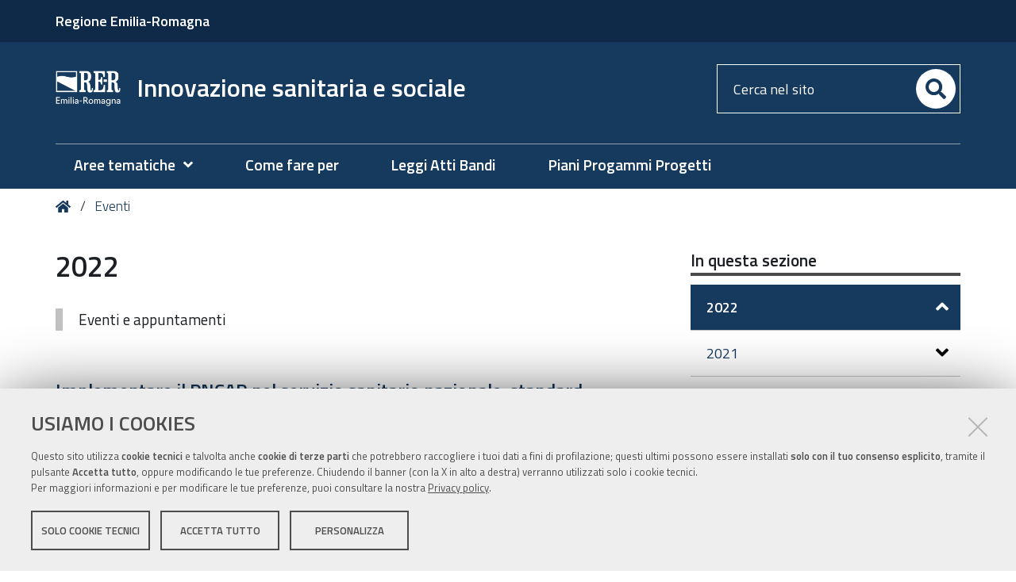

--- FILE ---
content_type: text/html;charset=utf-8
request_url: https://assr.regione.emilia-romagna.it/eventi/2022
body_size: 7505
content:
<!DOCTYPE html>
<html xmlns="http://www.w3.org/1999/xhtml" lang="it" xml:lang="it">
  <head><meta http-equiv="Content-Type" content="text/html; charset=UTF-8" /><link rel="stylesheet" href="https://assr.regione.emilia-romagna.it/++resource++redturtle.chefcookie/styles.css?v=2.1.0" /><link rel="canonical" href="https://assr.regione.emilia-romagna.it/eventi/2022" /><link rel="alternate" href="https://assr.regione.emilia-romagna.it/eventi/2022/eventi-2022/RSS" title="2022 - RSS 1.0" type="application/rss+xml" /><link rel="alternate" href="https://assr.regione.emilia-romagna.it/eventi/2022/eventi-2022/rss.xml" title="2022 - RSS 2.0" type="application/rss+xml" /><link rel="alternate" href="https://assr.regione.emilia-romagna.it/eventi/2022/eventi-2022/atom.xml" title="2022 - Atom" type="application/rss+xml" /><link rel="search" href="https://assr.regione.emilia-romagna.it/@@search" title="Cerca nel sito" /><link rel="stylesheet" type="text/css" href="https://assr.regione.emilia-romagna.it/++plone++production/++unique++2022-12-15T16:25:37.893314/default.css" data-bundle="production" /><link rel="stylesheet" type="text/css" href="https://assr.regione.emilia-romagna.it/++plone++static/++unique++2019-05-30%2009%3A17%3A25.909173/plone-compiled.css" data-bundle="plone" /><link rel="stylesheet" type="text/css" href="https://assr.regione.emilia-romagna.it/++plone++collective.venue/++unique++2019-03-22%2015%3A12%3A45.527212/collective-venue-bundle-compiled.css" data-bundle="collective-venue-bundle" /><link rel="stylesheet" type="text/css" href="https://assr.regione.emilia-romagna.it/++plone++rer.venue/++unique++2021-12-09%2015%3A38%3A08.061021/venue-collection.css" data-bundle="venue-collection" /><link rel="stylesheet" type="text/css" href="https://assr.regione.emilia-romagna.it/++plone++rer.bandi.styles/++unique++2024-12-05%2014%3A38%3A44.412916/bandi.css" data-bundle="rer-bandi-bundle" /><link rel="stylesheet" type="text/css" href="https://assr.regione.emilia-romagna.it/++resource++redturtle.tiles.management/tiles-management-compiled.css?version=2023-06-21%2015%3A24%3A36.027370" data-bundle="redturtle-tiles-management" /><link rel="stylesheet" type="text/css" href="https://assr.regione.emilia-romagna.it/++theme++rer.agidtheme.base/css/rer-agidtheme-base-bundle.css?version=2024-05-16%2015%3A41%3A25.914756" data-bundle="rer-agidtheme-base-css-bundle" /><link rel="stylesheet" type="text/css" href="https://assr.regione.emilia-romagna.it/++resource++wildcard-media/components/mediaelement/build/mediaelementplayer.min.css?version=2018-03-15%2015%3A15%3A23.587994" data-bundle="wildcard-media" /><link rel="stylesheet" type="text/css" href="https://assr.regione.emilia-romagna.it/++plone++patternslib/++unique++2019-05-30%2013%3A11%3A17.466136/bundle-leaflet-compiled.css" data-bundle="bundle-leaflet" /><link rel="stylesheet" type="text/css" href="https://assr.regione.emilia-romagna.it/++plone++rer.solrpush/++unique++2024-12-10%2009%3A07%3A22.410231/styles.css" data-bundle="rer-solrpush-css-bundle" /><link rel="stylesheet" type="text/css" href="https://assr.regione.emilia-romagna.it/++plone++redturtle-patterns-slider/++unique++2017-09-18%2014%3A16%3A35.960015/build/redturtle-patterns-slider-bundle-compiled.min.css" data-bundle="redturtle-patterns-slider-bundle" /><link rel="stylesheet" type="text/css" href="https://assr.regione.emilia-romagna.it/++plone++rer.customersatisfaction/++unique++2023-06-21%2015%3A24%3A31.782280/rer-customersatisfaction.css" data-bundle="rer-customer-satisfaction" /><script type="text/javascript" src="https://assr.regione.emilia-romagna.it/++resource++redturtle.chefcookie/chefcookie/chefcookie.min.js?v=2.1.0"></script><script type="text/javascript" src="https://assr.regione.emilia-romagna.it/++resource++redturtle.chefcookie/redturtle_chefcookie.js?v=2.1.0"></script><script type="text/javascript" src="https://assr.regione.emilia-romagna.it/cookie_config.js?v=2.1.0_cc_2_"></script><script type="text/javascript">PORTAL_URL = 'https://assr.regione.emilia-romagna.it';</script><script type="text/javascript" src="https://assr.regione.emilia-romagna.it/++plone++production/++unique++2022-12-15T16:25:37.893314/default.js" data-bundle="production"></script><script type="text/javascript" src="https://assr.regione.emilia-romagna.it/++plone++static/++unique++2019-05-30%2009%3A17%3A25.909173/plone-compiled.min.js" data-bundle="plone"></script><script type="text/javascript" src="https://assr.regione.emilia-romagna.it/++plone++collective.venue/++unique++2019-03-22%2015%3A12%3A45.527212/collective-venue-bundle-compiled.js" data-bundle="collective-venue-bundle"></script><script type="text/javascript" src="https://assr.regione.emilia-romagna.it/++plone++rer.venue/++unique++2021-12-09%2015%3A38%3A08.061021/venue-collection.js" data-bundle="venue-collection"></script><script type="text/javascript" src="https://assr.regione.emilia-romagna.it/++resource++redturtle.tiles.management/tiles-management-compiled.js?version=2023-06-21%2015%3A24%3A36.027370" data-bundle="redturtle-tiles-management"></script><script type="text/javascript" src="https://assr.regione.emilia-romagna.it/++theme++rer.agidtheme.base/js/dist/rer-agidtheme-base-bundle-compiled.min.js?version=2024-05-16%2015%3A41%3A25.962757" data-bundle="rer-agidtheme-base-js-bundle"></script><script type="text/javascript" src="https://assr.regione.emilia-romagna.it/++theme++design.plone.theme/js/dist/design-plone-theme-bundle-compiled.min.js?version=2022-08-16%2015%3A08%3A47.115885" data-bundle="design-plone-theme-js-bundle"></script><script type="text/javascript" src="https://assr.regione.emilia-romagna.it/++resource++wildcard-media/integration.js?version=2018-03-15%2015%3A15%3A23.587994" data-bundle="wildcard-media"></script><script type="text/javascript" src="https://assr.regione.emilia-romagna.it/++plone++patternslib/++unique++2019-05-30%2013%3A11%3A17.466136/bundle-leaflet-compiled.min.js" data-bundle="bundle-leaflet"></script><script type="text/javascript" src="https://assr.regione.emilia-romagna.it/++plone++rer.pubblicazioni/++unique++2019-11-14%2013%3A41%3A42.781315/rerpubblicazionibundle.js" data-bundle="rerpubblicazionibundle"></script><script type="text/javascript" src="https://assr.regione.emilia-romagna.it/++plone++rer.agidtheme.base/++unique++2024-05-16%2015%3A41%3A25.890755/chefcookie_modal.js" data-bundle="rer-chefcookie-modal-bundle"></script><script type="text/javascript" src="https://assr.regione.emilia-romagna.it/++theme++rer.agidtheme.base/js/dist/rer-agidtheme-base-icons-bundle.min.js?version=2024-05-16%2015%3A41%3A25.993758" data-bundle="rer-agidtheme-base-icons-bundle"></script><script type="text/javascript" src="https://assr.regione.emilia-romagna.it/++plone++rer.immersivereader/++unique++2022-01-20%2015%3A18%3A41.738935/js/dist/rer-immersive-reader-compiled.min.js" data-bundle="rer-immersive-reader-bundle"></script><script type="text/javascript" src="https://assr.regione.emilia-romagna.it/++plone++patternslib/++unique++2019-05-30%2013%3A11%3A17.479136/patterns-compiled.min.js" data-bundle="patterns"></script><script type="text/javascript" src="https://assr.regione.emilia-romagna.it/++plone++redturtle-patterns-slider/++unique++2017-09-18%2014%3A16%3A35.960015/build/redturtle-patterns-slider-bundle-compiled.js" data-bundle="redturtle-patterns-slider-bundle"></script><script type="text/javascript" src="https://assr.regione.emilia-romagna.it/++plone++rer.customersatisfaction/++unique++2023-06-21%2015%3A24%3A31.782280/rer-customersatisfaction.js" data-bundle="rer-customer-satisfaction"></script><script type="text/javascript" src="https://assr.regione.emilia-romagna.it/++plone++rer.agidtheme.base/++unique++2024-05-16%2015%3A41%3A25.893756/widget-v2.js" data-bundle="rer-climate-clock-widget-bundle"></script>
    <title>2022 — Innovazione sanitaria e sociale</title>

    <link rel="apple-touch-icon" href="/++theme++rer.agidtheme.base/apple-touch-icon.png" />
    <link rel="apple-touch-icon-precomposed" sizes="144x144" href="/++theme++rer.agidtheme.base/apple-touch-icon-144x144-precomposed.png" />
    <link rel="apple-touch-icon-precomposed" sizes="114x114" href="/++theme++rer.agidtheme.base/apple-touch-icon-114x114-precomposed.png" />
    <link rel="apple-touch-icon-precomposed" sizes="72x72" href="/++theme++rer.agidtheme.base/apple-touch-icon-72x72-precomposed.png" />
    <link rel="apple-touch-icon-precomposed" sizes="57x57" href="/++theme++rer.agidtheme.base/apple-touch-icon-57x57-precomposed.png" />
    <link rel="apple-touch-icon-precomposed" href="/++theme++rer.agidtheme.base/apple-touch-icon-precomposed.png" />

    <link href="/++theme++rer.agidtheme.base/++theme++design.plone.theme/css/fonts.css" rel="stylesheet" />

  <meta name="description" content="Eventi e appuntamenti" /><meta name="viewport" content="width=device-width, initial-scale=1.0" /><meta content="summary" name="twitter:card" /><meta content="Innovazione sanitaria e sociale" property="og:site_name" /><meta content="2022" property="og:title" /><meta content="website" property="og:type" /><meta content="Eventi e appuntamenti" property="og:description" /><meta content="https://assr.regione.emilia-romagna.it/eventi/2022" property="og:url" /><meta content="https://assr.regione.emilia-romagna.it/@@site-logo/2025-RER-IDENTITA-VISIVA_logo_mobile.png" property="og:image" /><meta content="image/png" property="og:image:type" /><meta name="generator" content="Plone - http://plone.com" />
        <link rel="shortcut icon" type="image/x-icon" href="https://assr.regione.emilia-romagna.it/favicon.ico" />
    </head>
  <body id="visual-portal-wrapper" class="customer-satisfaction-enabled frontend icons-on portaltype-collection section-eventi site-assr subsection-2022 subsection-2022-eventi-2022 template-archivionews_view thumbs-on userrole-anonymous viewpermission-view" dir="ltr" data-i18ncatalogurl="https://assr.regione.emilia-romagna.it/plonejsi18n" data-view-url="https://assr.regione.emilia-romagna.it/eventi/2022/eventi-2022" data-pat-plone-modal="{&quot;actionOptions&quot;: {&quot;displayInModal&quot;: false}}" data-portal-url="https://assr.regione.emilia-romagna.it" data-pat-pickadate="{&quot;date&quot;: {&quot;selectYears&quot;: 200}, &quot;time&quot;: {&quot;interval&quot;: 5 } }" data-base-url="https://assr.regione.emilia-romagna.it/eventi/2022/eventi-2022">

    


    <header id="portal-top">
      <div class="skip-link-wrapper">
    <a accesskey="2" class="skip-link skip-link-content" href="#content">Vai al Contenuto</a>
    <a accesskey="6" class="skip-link skip-link-navigation" href="#portal-mainnavigation">Vai alla navigazione del sito</a>
</div>

<div id="header-banner">
    <div class="header-banner-inner">
        <div class="header-banner-owner">
          <a href="http://www.regione.emilia-romagna.it">Regione Emilia-Romagna</a>
        </div>
        
        
        
    </div>
</div>

<div id="portal-header"><a id="portal-logo" title="Home" href="https://assr.regione.emilia-romagna.it">
    <img src="https://assr.regione.emilia-romagna.it/@@site-logo/2025-RER-IDENTITA-VISIVA_logo_mobile.png" alt="" />
    
        <span>Innovazione sanitaria e sociale</span>
    
    
</a><div class="search-social-wrapper no-social-links"><div id="portal-searchbox">

    <form id="searchGadget_form" action="https://assr.regione.emilia-romagna.it/@@search" role="search" data-pat-livesearch="ajaxUrl:https://assr.regione.emilia-romagna.it/@@ajax-search" class="">

        <div class="LSBox">
          <label class="hiddenStructure" for="searchGadget">Cerca nel sito</label>

          <input name="SearchableText" type="text" size="18" id="searchGadget" title="Cerca nel sito" placeholder="Cerca nel sito" class="searchField" />

          <button class="search-button" type="submit" aria-label="Cerca" title="Cerca">
          </button>

        </div>
    </form>

</div><button id="search-toggle" aria-controls="portal-searchbox" aria-label="Apri/chiudi ricerca" title="Apri/chiudi ricerca"><i class="fas fa-search"></i><span class="close-icon"></span><span class="sr-only">SEARCH</span></button><div class="plone-navbar-header"><button type="button" class="plone-navbar-toggle" aria-controls="portal-mainnavigation" aria-expanded="false"><span class="sr-only">Toggle navigation</span><i class="fas fa-bars"></i></button></div></div></div>

    </header>

    <div id="portal-mainnavigation">
  <nav aria-label="Sezioni" class="globalnavWrapper">
    <div class="globalnavClose">
      <button id="globalnav-close" aria-controls="menu" aria-label="Esci dalla navigazione" title="Esci dalla navigazione">
          <span class="icon" aria-hidden="true"></span>
          <span class="sr-only">chiudi</span>
      </button>
    </div>
    <ul role="menubar" id="portal-globalnav">
      
        <li id="portaltab-0" class="plain">
          <a href="#" data-tabid="0" class="menuTabLink " aria-haspopup="true" aria-expanded="false" role="menuitem"><span>Aree tematiche</span></a>
        </li>
      
        <li id="portaltab-1" class="plain">
          <a href="https://assr.regione.emilia-romagna.it/come-fare-per" data-tabid="1" class="menuTabLink clickandgo"><span>Come fare per</span></a>
        </li>
      
        <li id="portaltab-2" class="plain">
          <a href="https://assr.regione.emilia-romagna.it/leggi-atti-bandi" data-tabid="2" class="menuTabLink clickandgo"><span>Leggi Atti Bandi</span></a>
        </li>
      
        <li id="portaltab-3" class="plain">
          <a href="https://assr.regione.emilia-romagna.it/piani-programmi-progetti" data-tabid="3" class="menuTabLink clickandgo"><span>Piani Progammi Progetti</span></a>
        </li>
      
    </ul>
  </nav>

</div>

    <aside id="global_statusmessage">
      

      <div>
      </div>
    </aside>

    <div id="viewlet-above-content"><nav id="portal-breadcrumbs" class="plone-breadcrumb">
  <div class="container">
    <span id="breadcrumbs-you-are-here" class="hiddenStructure">Tu sei qui:</span>
    <ol aria-labelledby="breadcrumbs-you-are-here">
      <li id="breadcrumbs-home">
        <a title="Home" href="https://assr.regione.emilia-romagna.it">
          Home
        </a>
      </li>
      <li id="breadcrumbs-1">
        
          <a href="https://assr.regione.emilia-romagna.it/eventi">Eventi</a>
        
      </li>
    </ol>
  </div>
</nav>


</div>

    <div id="column-wrapper" class="with-column-two"><article id="portal-column-content">

      

      <div>


        

        <article id="content">

          

          <header>
            <div id="viewlet-above-content-title"><span id="social-tags-body" style="display: none" itemscope="" itemtype="http://schema.org/WebPage">
  <span itemprop="name">2022</span>
  <span itemprop="description">Eventi e appuntamenti</span>
  <span itemprop="url">https://assr.regione.emilia-romagna.it/eventi/2022</span>
  <span itemprop="image">https://assr.regione.emilia-romagna.it/@@site-logo/2025-RER-IDENTITA-VISIVA_logo_mobile.png</span>
</span>
</div>
            
                <h1 class="documentFirstHeading">2022</h1>
            
            <div id="viewlet-below-content-title"></div>

            
                <div class="documentDescription description">Eventi e appuntamenti</div>
            
          </header>

          <div id="viewlet-above-content-body"></div>
          <div id="content-core">
            


  

  
    
      
        
    
            
              

        <article class="tileItem">
          <h2 class="tileHeadline">
            <a class="summary url" href="https://assr.regione.emilia-romagna.it/eventi/2022/pncar/convegno" title="Event">Implementare il PNCAR nel servizio sanitario nazionale: standard minimi e miglioramento continuo</a>
          </h2>

          
                      <div class="documentByLine">
                        
                          


  

  
    
    
    il <span class="datedisplay">20/06/2022</span> dalle <abbr class="dtstart" title="2022-06-20T10:30:00+02:00">10:30</abbr> alle <abbr class="dtend" title="2022-06-20T17:00:00+02:00">17:00</abbr>
  




                          <span>— <span class="location">a Bologna e su Lifesize</span>,</span>
                        
                        
                      </div>
                    

          <div class="tileImage">
            <a href="https://assr.regione.emilia-romagna.it/eventi/2022/pncar/convegno">
              <img src="https://assr.regione.emilia-romagna.it/eventi/2022/pncar/convegno/@@images/88361083-29bc-4980-b671-53e9f9a0f670.jpeg" alt="Implementare il PNCAR nel servizio sanitario nazionale: standard minimi e miglioramento continuo" title="Implementare il PNCAR nel servizio sanitario nazionale: standard minimi e miglioramento continuo" height="133" width="200" class="thumb-mini" />

            </a>
          </div>

          <div class="tileBody">
            <span class="description">Convegno nazionale</span>
          </div>
          <div class="tilePubDate">
            <span class="effective-date">08/06/2022</span>
            
          </div>

          <div class="visualClear"><!-- --></div>

        </article>

      
            
          
            
              

        <article class="tileItem">
          <h2 class="tileHeadline">
            <a class="summary url" href="https://assr.regione.emilia-romagna.it/eventi/2022/cec/seminario" title="Event">I Comitati per l’etica nella clinica: ruolo e funzioni alla luce delle novità normative</a>
          </h2>

          
                      <div class="documentByLine">
                        
                          


  

  
    
    il <span class="datedisplay">06/04/2022</span> dalle <abbr class="dtstart" title="2022-04-06T14:00:00+02:00">14:00</abbr>
    
  




                          <span>— <span class="location">online su Zoom</span>,</span>
                        
                        
                      </div>
                    

          <div class="tileImage">
            <a href="https://assr.regione.emilia-romagna.it/eventi/2022/cec/seminario">
              <img src="https://assr.regione.emilia-romagna.it/eventi/2022/cec/seminario/@@images/77e42064-0a19-471c-8812-755c03d08d7a.png" alt="I Comitati per l’etica nella clinica: ruolo e funzioni alla luce delle novità normative" title="I Comitati per l’etica nella clinica: ruolo e funzioni alla luce delle novità normative" height="133" width="200" class="thumb-mini" />

            </a>
          </div>

          <div class="tileBody">
            <span class="description">Seminario</span>
          </div>
          <div class="tilePubDate">
            <span class="effective-date">17/03/2022</span>
            
          </div>

          <div class="visualClear"><!-- --></div>

        </article>

      
            
          
            
              

        <article class="tileItem">
          <h2 class="tileHeadline">
            <a class="summary url" href="https://assr.regione.emilia-romagna.it/eventi/2022/laboratorio-italo-brasiliano-1/intro" title="Event">12° Workshop internazionale del Laboratorio italo-brasiliano. Farsi comunità - Quale? Come?</a>
          </h2>

          
                      <div class="documentByLine">
                        
                          


  dal <abbr class="dtstart" title="2022-02-21T14:00:00+01:00">
      <span class="explain">
        21/02/2022
        
          
          14:00
        
      </span>
    </abbr> al <abbr class="dtend" title="2022-02-25T18:00:00+01:00">
      <span class="explain">
        25/02/2022
        
          
          18:00
        
      </span>
    </abbr>

  




                          <span>— <span class="location">online e in presenza</span>,</span>
                        
                        
                      </div>
                    

          <div class="tileImage">
            <a href="https://assr.regione.emilia-romagna.it/eventi/2022/laboratorio-italo-brasiliano-1/intro">
              <img src="https://assr.regione.emilia-romagna.it/eventi/2022/laboratorio-italo-brasiliano-1/intro/@@images/60f12b10-d42f-418f-8657-0472794c1f08.jpeg" alt="12° Workshop internazionale del Laboratorio italo-brasiliano. Farsi comunità - Quale? Come?" title="12° Workshop internazionale del Laboratorio italo-brasiliano. Farsi comunità - Quale? Come?" height="132" width="200" class="thumb-mini" />

            </a>
          </div>

          <div class="tileBody">
            <span class="description">Dal 21 al 25 febbraio, esperienze e approfondimenti con al centro politiche e pratiche “mandala”, intersettoriali, inclusive, dialoganti per il ben-vivere delle comunità</span>
          </div>
          <div class="tilePubDate">
            <span class="effective-date">19/02/2022</span>
            
          </div>

          <div class="visualClear"><!-- --></div>

        </article>

      
            
          
  

        

    <!-- Navigation -->


  






      

      
        
      

    
  



          </div>
          <div id="viewlet-below-content-body"></div>

          
        </article>

        


      </div>

      
      <footer>
        <div id="viewlet-below-content">



    <div class="visualClear"><!-- --></div>

    <div class="documentActions">
        

            <p class="hiddenStructure">Azioni sul documento</p>

            <ul>
                  <li id="document-action-print">
                      <a href="javascript:this.print();" title="">Stampa</a>
                  </li>
            </ul>
        

        

    </div>


<div class="documentByLine" id="plone-document-byline">
  <div class="documentByLineContent">
    <i class="far fa-calendar-alt"></i>
    

    
    <!--span class="documentPublished"
          tal:condition="published">
      <span i18n:translate="box_published" tal:condition="published_current_day">
        published
      </span>
      <span i18n:domain="design.plone.theme"
            i18n:translate="box_published_on"
            tal:condition="not:published_current_day">
        published on
      </span>
      <tal:comment condition="nothing"> format della data cambiato ticket #14437</tal:comment>
      <span class="pat-moment"
            tal:define="format python: published_current_day and 'relative' or 'calendar'"
            data-pat-moment="LLL"
            tal:content="published" />
      <tal:sep condition="modified">—</tal:sep>
    </span-->

    <span class="documentModified">
      <span>ultima modifica</span>
      
      <span class="pat-moment" data-pat-moment="format:LLL;">2022-02-19T12:57:09+01:00</span>
    </span>
    

    
  </div>
  
  
</div>

<nav id="category" class="documentByLine" role="navigation">
  
  
</nav>





<div id="customer-satisfaction">
    <form action="https://assr.regione.emilia-romagna.it/eventi/2022/eventi-2022/@customer-satisfaction-add" method="POST">
        <fieldset>
            <div style="display: none">
  <input type="text" value="" name="conferma_nome" />
</div>

            <div class="field">
                <legend>Questa pagina ti è stata utile?</legend>
                <div class="btn-group" role="radiogroup" aria-labelledby="cs-form-radiogroup-label">
                    <label class="plone-btn plone-btn-default feedback-label feedback-success" for="si">
                        <input type="radio" id="si" name="vote" value="ok" aria-controls="cs-collapsible-form-area" class="sr-only" />
                        <i aria-hidden="true" class="glyphicon glyphicon-thumbs-up"></i>
                        <span class="sr-only">Si</span>
                    </label>
                    <label class="plone-btn plone-btn-default feedback-label feedback-danger" for="no">
                        <input type="radio" id="no" name="vote" value="nok" aria-controls="cs-collapsible-form-area" class="sr-only" />
                        <i aria-hidden="true" class="glyphicon glyphicon-thumbs-down"></i>
                        <span class="sr-only">No</span>
                    </label>
                </div>
            </div>
            <div id="cs-collapsible-form-area" role="region" aria-expanded="false" aria-hidden="true" style="display: none;">
                <label for="rer-customersatisfaction-comment" class="sr-only">Spiegaci perché e aiutaci a migliorare la qualità del sito</label>
                <textarea title="Spiegaci perché e aiutaci a migliorare la qualità del sito" placeholder="Spiegaci perché e aiutaci a migliorare la qualità del sito" id="rer-customersatisfaction-comment" name="comment"></textarea>
                <button type="submit" class="plone-btn plone-btn-primary">Invia il tuo commento</button>
            </div>
        </fieldset>
    </form>
</div>
</div>
      </footer>
    </article><aside id="portal-column-two">
      
        
<div class="portletWrapper" id="portletwrapper-706c6f6e652e7269676874636f6c756d6e0a636f6e746578740a2f617373720a696e2d7175657374612d73657a696f6e65" data-portlethash="706c6f6e652e7269676874636f6c756d6e0a636f6e746578740a2f617373720a696e2d7175657374612d73657a696f6e65">
<aside class="portlet portletNavigationTree" role="navigation">

    <header class="portletHeader">
        <a href="https://assr.regione.emilia-romagna.it/sitemap" class="tile">In questa sezione</a>
    </header>

    <nav class="portletContent lastItem">
        <ul class="navTree navTreeLevel0">
            
            



<li class="navTreeItem visualNoMarker navTreeCurrentNode navTreeFolderish section-2022">

    

        <a href="https://assr.regione.emilia-romagna.it/eventi/2022" title="" class="state-published navTreeCurrentItem navTreeCurrentNode navTreeFolderish contenttype-folder">

             

            

            2022
        </a>
        

    
</li>

<li class="navTreeItem visualNoMarker navTreeFolderish section-2021">

    

        <a href="https://assr.regione.emilia-romagna.it/eventi/2021" title="" class="state-published navTreeFolderish contenttype-folder">

             

            

            2021
        </a>
        

    
</li>

<li class="navTreeItem visualNoMarker navTreeFolderish section-2020">

    

        <a href="https://assr.regione.emilia-romagna.it/eventi/2020" title="" class="state-published navTreeFolderish contenttype-folder">

             

            

            2020
        </a>
        

    
</li>




        </ul>
    </nav>
</aside>


</div>


      
    </aside></div>

    

    
    

    

    <section class="portlet rerPortletAdvancedStatic valuta-sito">
    <div class="portletHeader">
        <span class="headerImg" style="background-image:url()">
        </span>

        <h4 class="portlet-header">
            Valuta il sito
        </h4>

    </div>

    <section class="portletContent">
        <p><a href="contact-info" title="Valuta questo sito"><span class="valuta-sito-content"><span class="valuta-sito-text">Non hai trovato quello che cerchi ?</span></span></a></p>
<h2 class="sr-only">Piè di pagina</h2>
    </section>

    
</section><footer id="portal-footer-wrapper">
      <div class="portal-footer">
    
<div class="portletWrapper" id="portletwrapper-706c6f6e652e666f6f746572706f72746c6574730a636f6e746578740a2f617373720a76616c7574612d696c2d7369746f" data-portlethash="706c6f6e652e666f6f746572706f72746c6574730a636f6e746578740a2f617373720a76616c7574612d696c2d7369746f">


</div>

<div class="portletWrapper" id="portletwrapper-706c6f6e652e666f6f746572706f72746c6574730a636f6e746578740a2f617373720a6e65772d636f6e74617474692d736574746f72652d696e6e6f76617a696f6e65" data-portlethash="706c6f6e652e666f6f746572706f72746c6574730a636f6e746578740a2f617373720a6e65772d636f6e74617474692d736574746f72652d696e6e6f76617a696f6e65">

<section class="portlet rerPortletAdvancedStatic senza-titolo">
    <div class="portletHeader">
        <span class="headerImg" style="background-image:url()">
        </span>

        <h4 class="portlet-header">
            New contatti settore innovazione
        </h4>

    </div>

    <section class="portletContent">
        <div class="colonna-1-di-3">
<h3>Recapiti </h3>
<hr />
<p><a href="http://wwwservizi.regione.emilia-romagna.it/cercaregione/DettaglioStruttura.aspx?Xlzs5azsfkA/8GHXHKnLn8hTF1+12NBc9RmFaxGYlgq3VSycZnYaZfcsNHgY+XR9">Direzione generale cura della persona, salute e welfare</a></p>
<p><a href="https://wwwservizi.regione.emilia-romagna.it/cercaregione/DettaglioStruttura.aspx?Xlzs5azsfkA/8GHXHKnLn8hTF1+12NBc9RmFaxGYlgqCMZ2zpNh4iemnnn5QwXHgPMOVGaFvagAlkxIPJnjmmg==">Settore innovazione nei servizi sanitari e sociali</a></p>
<p>Viale Aldo Moro, 21<br />40127 Bologna</p>
</div>
<div class="colonna-1-di-3">
<h3>Trasparenza</h3>
<hr />
<ul>
<li><a href="http://trasparenza.regione.emilia-romagna.it/">Amministrazione trasparente</a></li>
<li><a href="https://assr.regione.emilia-romagna.it/note-legali">Note legali e copyright</a></li>
<li><a href="https://assr.regione.emilia-romagna.it/privacy">Privacy e cookie</a></li>
<li><a data-cc-open-settings="" href="#">Gestisci i cookie</a></li>
<li><a href="https://assr.regione.emilia-romagna.it/accessibilita">Dichiarazione di accessibilità</a></li>
</ul>
</div>
<div class="colonna-1-di-3">
<h3>Redazione</h3>
<hr />
<ul>
<li><a href="https://assr.regione.emilia-romagna.it/responsabile">Responsabile</a></li>
<li><a href="https://assr.regione.emilia-romagna.it/sito-in-breve">Informazioni sul sito e crediti</a></li>
<li><strong>Scrivici</strong>: <a href="mailto:redazioneISSS@regione.emilia-romagna.it">e-mail </a></li>
</ul>
</div>
    </section>

    
</section>
</div>

<div class="portletWrapper" id="portletwrapper-706c6f6e652e666f6f746572706f72746c6574730a636f6e746578740a2f617373720a6c6f676f2d726572" data-portlethash="706c6f6e652e666f6f746572706f72746c6574730a636f6e746578740a2f617373720a6c6f676f2d726572">

<section class="portlet rerPortletAdvancedStatic footer-actions">
    <div class="portletHeader">
        <span class="headerImg" style="background-image:url()">
        </span>

        <h4 class="portlet-header">
            Logo RER
        </h4>

    </div>

    <section class="portletContent">
        <hr />
<p><img alt="Regione Emilia-Romagna" class="image-inline" src="https://assr.regione.emilia-romagna.it/impostazioni/rer.png/@@images/a6fffa92-0982-4bf7-b761-3c997372e03b.png" title="rer.png" /></p>
    </section>

    
</section>
</div>

<div class="portletWrapper" id="portletwrapper-706c6f6e652e666f6f746572706f72746c6574730a636f6e746578740a2f617373720a636f6e74617474692d726572" data-portlethash="706c6f6e652e666f6f746572706f72746c6574730a636f6e746578740a2f617373720a636f6e74617474692d726572">

<section class="portlet rerPortletAdvancedStatic">
    <div class="portletHeader">
        <span class="headerImg" style="background-image:url()">
        </span>

        <h4 class="portlet-header">
            Contatti RER
        </h4>

    </div>

    <section class="portletContent">
        <div class="colonna-1-di-4">
<h3>Recapiti </h3>
<hr />
<p><strong>Regione Emilia-Romagna</strong><br />Viale Aldo Moro, 52<strong><br /></strong>40127 Bologna<br /><strong>Centralino</strong> <a href="tel:+39.0515271">051 5271</a><br /><a class="external-link" href="http://wwwservizi.regione.emilia-romagna.it/Cercaregione/Default.aspx?cons=0">Cerca telefoni o indirizzi</a> </p>
</div>
<div class="colonna-1-di-4">
<h3><acronym title="Ufficio relazioni con il pubblico">URP</acronym></h3>
<hr />
<p><strong>Sito web</strong>: <a href="http://www.regione.emilia-romagna.it/urp">www.regione.emilia-romagna.it/urp</a><br /><strong>Numero verde: </strong><a href="tel:+39.800662200">800.66.22.00<br /></a><strong>Scrivici</strong>: <a href="mailto:urp@regione.emilia-romagna.it">e-mail</a> - <a href="mailto:urp@postacert.regione.emilia-romagna.it">PEC<br /></a></p>
</div>
<div class="&quot;colonna-1-di-2"></div>
    </section>

    
</section>
</div>

<div class="portletWrapper" id="portletwrapper-706c6f6e652e666f6f746572706f72746c6574730a636f6e746578740a2f617373720a636f6c6f70686f6e2d31" data-portlethash="706c6f6e652e666f6f746572706f72746c6574730a636f6e746578740a2f617373720a636f6c6f70686f6e2d31">

<section class="portlet rerPortletAdvancedStatic footer-actions">
    <div class="portletHeader">
        <span class="headerImg" style="background-image:url()">
        </span>

        <h4 class="portlet-header">
            colophon
        </h4>

    </div>

    <section class="portletContent">
        <hr />
<div class="tinyAlignCenter">C.F. 800.625.903.79</div>
    </section>

    
</section>
</div>


</div>

<!-- Piwik Prod New Tracking Code -->
<script type="text/javascript">
    var _paq = _paq || [];
var index1 = location.href.indexOf("applicazioni.regione.emilia-romagna.it");
var index2 = location.href.indexOf("applicazionitest.regione.emilia-romagna.it");
var index3 = location.href.indexOf("cm.regione.emilia-romagna.it");
var index4 = location.href.indexOf("test-cm.regione.emilia-romagna.it");
var index5 = location.href.indexOf("www2.regione.emilia-romagna.it");
var index6 = location.href.indexOf("localhost");
var index7 = location.href.indexOf("//10.");
(function(){ var u="https://statisticheweb.regione.emilia-romagna.it/analytics/";
if (index1==-1 && index2==-1 && index3==-1 && index4==-1 && index5==-1 && index6==-1 && index7==-1){
    _paq.push(['setSiteId', 60]);
    _paq.push(['setTrackerUrl', u+'piwik.php']);
    _paq.push(['setDocumentTitle', document.domain + "/" + document.title]);
    _paq.push(['trackPageView']);
    _paq.push(['enableLinkTracking']);
    var d=document, g=d.createElement('script'), s=d.getElementsByTagName('script')[0]; g.type='text/javascript'; g.defer=true; g.async=true; g.src=u+'piwik.js';
    s.parentNode.insertBefore(g,s); }})();
</script>
<noscript><p><img src="https://statisticheweb.regione.emilia-romagna.it/analytics/piwik.php?idsite=60" style="border:0" alt="" /></p></noscript>
<!-- End Piwik Prod New Tracking Code -->
    </footer><a href="javascript:" aria-hidden="true" id="return-to-top" title="Return to top" style="display: none"><i class="fas fa-chevron-up"></i></a>

  </body>
</html>

--- FILE ---
content_type: text/css
request_url: https://assr.regione.emilia-romagna.it/++plone++rer.venue/++unique++2021-12-09%2015%3A38%3A08.061021/venue-collection.css
body_size: 1774
content:
.collection-leaflet-map {
    height: 400px;
}

.collection-leaflet-map .leaflet-control-fullscreen-button {
    background-position: 0 0;
}

.leaflet-control-layers-toggle {
    background-image: url("[data-uri]");
}

.collectionTile .container {
    max-width: 100%;
}

.collectionTile .leaflet-top {
    z-index: 10;
}

.collectionTile .collection-leaflet-map {
    margin: 2rem 0;
}


--- FILE ---
content_type: application/javascript; charset=utf-8
request_url: https://assr.regione.emilia-romagna.it/cookie_config.js?v=2.1.0_cc_2_
body_size: 4280
content:


var iframeCookies = ["youtube", "facebook", "powerbi"];
var anchorCookies = [];
var profiling_cookies_config = {"initial_tracking": false, "cannot_be_modified": false, "description": {"en": "<p>This website uses <strong>third-party</strong> services that might set profiling cookies. To learn how third-party providers are processing personal data, please refer to their specific privacy policy. These cookies can only be set by <strong>your explicit consent</strong>. Refusing your consent, some parts of this website may be missing. </p>", "it": "<p>Questo sito utilizza servizi di <strong>terze parti</strong> che potrebbero usare cookie di profilazione. Per conoscere i trattamenti di dati personali effettuati dalle terze parti consulta le rispettive privacy policy. Questi cookie possono essere installati <strong>solamente dietro tuo consenso</strong>. Il blocco di questi cookie potrebbe impedire la visualizzazione di particolari contenuti del sito.</p>"}, "title": {"en": "Profiling Cookies", "it": "Cookie di profilazione"}, "scripts": {"youtube": {"title": {"en": "YouTube", "it": "YouTube"}}, "facebook": {"title": {"en": "Facebook", "it": "Facebook"}}, "powerbi": {"title": {"en": "PowerBi", "it": "PowerBi"}}}, "checked_by_default": false};

function accept_all_anchor_based_provider_when_tiles_loaded(cc){
    var placeholder_identifiers = ['twittertimeline-placeholder'];
    for (let i = 0; i < placeholder_identifiers.length; i++) {
        accept_anchor_based_provider(cc, placeholder_identifiers);
    }
}

function accept_anchor_based_provider(cc, placeholder_identifier){
    document.querySelectorAll("div." + placeholder_identifier).forEach(function(placeholder) {
        var anchor = placeholder.nextElementSibling;
        var twitter = anchor.nextElementSibling;
        var anchor_href = anchor.dataset.ccHref;
        var twitter_src = twitter.dataset.ccSrc;
        var name = anchor.dataset.ccName;
        if(cc.isAccepted(name)){
            anchor.setAttribute('href', anchor_href);
            anchor.removeAttribute('hidden');
            // re-add the script to force its execution
            twitter.parentNode.removeChild(twitter);
            var newScript = document.createElement('script');
            newScript.setAttribute('src', twitter_src);
            newScript.setAttribute('async', '');
            anchor.after(newScript);
            placeholder.setAttribute('hidden', true);
        }
    });
}

function decline_anchor_based_provider(cc, placeholder_identifier){
    debugger;
}

function accept_twitter_timeline(cc){
    var placeholder_identifier = 'twittertimeline-placeholder';
    accept_anchor_based_provider(cc, placeholder_identifier);
}

function decline_twitter_timeline(cc){
    var placeholder_identifier = 'twittertimeline-placeholder';
    decline_anchor_based_provider(cc, placeholder_identifier);

}

function accept_iframe(cc) {
    document.querySelectorAll('iframe').forEach(function(iframe) {
        var src = iframe.dataset.ccSrc;
        var name = iframe.dataset.ccName;
        var placeholder = iframe.previousElementSibling;
        console.log('placeholder: ', placeholder);
        console.log('name: ', name);
        if (placeholder && src) {
            if(cc.isAccepted(name)){
                iframe.setAttribute('src', src);
                iframe.removeAttribute('hidden');
                placeholder.setAttribute('hidden', true);
            } else {
                iframe.setAttribute('src', '');
                iframe.setAttribute('hidden', true);
                placeholder.removeAttribute('hidden');
            }
        }
    });
    // handle recaptcha
    if (cc.isAccepted("recaptcha")) {
        // re-enable scripts
        var scripts = document.querySelectorAll('script[data-cc-src*="https://www.google.com/recaptcha/api.js"]');
        if (scripts.length > 0) {
            scripts.forEach(function(script) {
                var scriptSrc = script.dataset.ccSrc;
                var sibling = script.nextElementSibling;
                script.parentNode.removeChild(script);
                var newScript = document.createElement('script');
                newScript.setAttribute('src', scriptSrc);
                newScript.setAttribute('async', '');
                newScript.setAttribute('defer', '');
                sibling.before(newScript);
            });
            document.querySelectorAll('div.iframe-placeholder.recaptcha').forEach(function(placeholder) {
                placeholder.setAttribute('hidden', true);
            });
        }
    }
}

if (Object.keys(profiling_cookies_config).length > 0) {
    iframeCookies.forEach(function(name) {
        if (profiling_cookies_config.scripts[name] !== undefined) {
            profiling_cookies_config.scripts[name].accept = (cc, resolve, isInit) => {
                accept_iframe(cc);
                if (name === 'facebook' && profiling_cookies_config.scripts[name].id) {
                    let script = document.createElement('script');
                    script.innerHTML =
                        "!function(f,b,e,v,n,t,s){if(f.fbq)return;n=f.fbq=function(){n.callMethod?n.callMethod.apply(n,arguments):n.queue.push(arguments)};if(!f._fbq)f._fbq=n;n.push=n;n.loaded=!0;n.version='2.0';n.queue=[];t=b.createElement(e);t.async=!0;t.src=v;s=b.getElementsByTagName(e)[0];s.parentNode.insertBefore(t,s)}(window,document,'script','https://connect.facebook.net/en_US/fbevents.js');fbq('init', '" +
                        profiling_cookies_config.scripts[name].id +
                        "');fbq('track', 'PageView');fbq('track', 'ViewContent');";
                    document.head.appendChild(script);
                    window.chefcookie_loaded.push(name);
                }
            };
        }
    });

    anchorCookies.forEach(function(name) {
        if (profiling_cookies_config.scripts[name] !== undefined) {
            profiling_cookies_config.scripts[name].accept = (cc, resolve, isInit) => {
                if (name === 'twittertimeline'){
                    accept_twitter_timeline(cc);
                }
            };
            profiling_cookies_config.scripts[name].decline = (provider) =>{
                decline_twitter_timeline(cc);
            };
        }
    });

    if (profiling_cookies_config.scripts.hotjar !== undefined) {
        profiling_cookies_config.scripts.hotjar.accept = function(cc, resolve, isInit) {
                var id = cc.config.settings[1].scripts.hotjar.id;
                var script = document.createElement("script");
                script.innerHTML =
                    "(function(h,o,t,j,a,r){h.hj=h.hj||function(){(h.hj.q=h.hj.q||[]).push(arguments)};h._hjSettings={hjid:'" +
                    id +
                    "',hjsv:6};a=o.getElementsByTagName('head')[0];r=o.createElement('script');r.async=1;r.src=t+h._hjSettings.hjid+j+h._hjSettings.hjsv;a.appendChild(r);})(window,document,'https://static.hotjar.com/c/hotjar-','.js?sv=')";
                document.head.appendChild(script);
                cc.setLoaded("hotjar");
            };
    }
}

var cookies_settings = [];
var technical_cookies = {"initial_tracking": false, "cannot_be_modified": true, "description": {"en": "These cookies ensure a better website navigation and user experience. They do not collect your personal data or your browsing data for marketing and profiling purposes, and therefore can be used without the need to acquire your consent.", "it": "Questi cookie consentono la corretta navigazione del sito e la rendono ottimale per ogni utente. Essi non raccolgono i tuoi dati e le tue informazioni di navigazione per scopi di marketing e profilazione, e pertanto possono essere utilizzati senza bisogno di acquisire il tuo consenso."}, "title": {"en": "Technical Cookies", "it": "Cookie tecnici"}, "checked_by_default": true, "scripts": {"techcookies": {"description": {"en": "<p>Technical and functional cookies are placed to provide services or save settings in order to improve the user experience.</p>", "it": "<p>I cookie tecnici e di funzionalit\u00e0 vengono utilizzati per fornire servizi o memorizzare impostazioni al fine di garantire una corretta navigazione e migliorare l'esperienza d\u2019uso dell'utente.</p>"}, "title": {"en": " Technical and functional Cookies", "it": "Cookie tecnici e funzionali"}}, "analytics": {"description": {"en": "<p>We use cookies to store aggregate analytics, to detect browsing issues and to measure service effectiveness using IP anonymization.</p>", "it": "<p> Utilizziamo cookie per produrre statistiche aggregate, individuare problematiche di navigazione, valutare l\u2019efficacia del servizio, ricorrendo a procedure di anonimizzazione degli IP .</p>"}, "title": {"en": "Emilia-Romagna web analytics", "it": "Analytics di prima parte"}}}};

if (Object.keys(technical_cookies).length > 0) {
    cookies_settings.push(technical_cookies);
}

if (Object.keys(profiling_cookies_config).length > 0) {
    cookies_settings.push(profiling_cookies_config);
}

var cc = new redturtlechefcookie({
  message: {
    "en": "<h2>WE USE COOKIES </h2><p>This website uses <strong>technical cookies</strong> and sometimes also <strong>third-party cookies</strong> that might collect your personal data for profiling purposes. Profiling cookies can be set <strong>only with your explicit consent</strong>by clicking the <strong>Accept all button</strong> or by editing your preferences. By closing the banner (clicking the X at the top right) only technical cookies will be used. </p><p>For more information and to change your preferences, please visit this page <a href=\"/privacy\" target=\"_blank\">Privacy policy</a>.</p>", 
    "it": "<h2>Usiamo i cookies</h2><p>Questo sito utilizza <strong>cookie tecnici </strong>e talvolta anche <strong>cookie di terze parti</strong> che potrebbero raccogliere i tuoi dati a fini di profilazione; questi ultimi possono essere installati <strong>solo con il tuo consenso esplicito</strong>, tramite il pulsante <strong>Accetta tutto</strong>, oppure modificando le tue preferenze. Chiudendo il banner (con la X in alto a destra) verranno utilizzati solo i cookie tecnici.</p><p>Per maggiori informazioni e per modificare le tue preferenze, puoi consultare la nostra <a href=\"/privacy\" target=\"_blank\">Privacy policy</a>.</p>"
},
  accept_all_if_settings_closed: false,
  show_decline_button: true,
  scripts_selection: "true", // false|true|'collapse'
  debug_log: false,
  cookie_prefix: "cc_2_",
  consent_tracking: null, // '/wp-json/v1/track-consent.php'
  expiration: 180, // in days
  exclude_google_pagespeed: false,
  style: {
    layout: "bottombar", //"overlay", // overlay|bottombar|topbar
    size: 1, // 1|2|3|4|5
    color_text: "#4d4d4d",
    color_highlight: "",
    color_background: "#eeeeee",
    highlight_accept: true,
    show_disabled_checkbox: true,
    noscroll: false,
    fade: true,
    blur: true,
    css_add: "",
  },
  labels: {
    "decline": {
        "en": "Technical cookies only", 
        "it": "Solo cookie tecnici"
    }, 
    "group_close": {
        "en": "Close more information", 
        "it": "Chiudi altre informazioni"
    }, 
    "group_open": {
        "en": "Show more information", 
        "it": "Mostra altre informazioni"
    }, 
    "details_close": {
        "en": "Close details", 
        "it": "Chiudi dettagli"
    }, 
    "details_open": {
        "en": "Show details", 
        "it": "Mostra dettagli"
    }, 
    "accept": {
        "en": "Save and continue", 
        "it": "Salva e continua"
    }, 
    "accept_all": {
        "en": "Allow all", 
        "it": "Accetta tutto"
    }, 
    "settings_close": {
        "en": "Close settings", 
        "it": "Chiudi impostazioni"
    }, 
    "close": {
        "en": "Close and accept only technical cookies", 
        "it": "Chiudi e accetta solo i cookie tecnici"
    }, 
    "settings_open": {
        "en": "Customize", 
        "it": "Personalizza"
    }
},
  exclude: [
    // exclude privacy site if needed
    // exclude wordpress users
    () => {
      return (
        document.cookie !== undefined &&
        document.cookie.indexOf("wp-settings-time") > -1
      );
    }
  ],
  settings: cookies_settings,
});
document.addEventListener("DOMContentLoaded", () => {
  cc.init();
  accept_iframe(cc);
  accept_twitter_timeline(cc);
  document.querySelectorAll(".pat-tiles-management").forEach(el => {
    el.addEventListener("rtTilesLoaded", e => {
      accept_iframe(cc);
      accept_all_anchor_based_provider_when_tiles_loaded(cc);
    });
  });

function getCookie(name) {
  const value = `; ${document.cookie}`;
  const parts = value.split(`; ${name}=`);
  if (parts.length === 2) return parts.pop().split(';').shift();
}

  cc.registerEventListener(document, "click", e => {
    if (
      e.target.hasAttribute("data-cc-open-settings") ||
      (e.target.tagName !== "A" && e.target.closest("[data-cc-open-settings]"))
    ) {
      cc.open();
      cc.showSettings();
      cc.switchSettingsLabelsOpen();
      e.preventDefault();
    }
  });

  cc.registerEventListener(document, "click", e => {
    if (e.target.classList.contains("data-cc-open")) {
      cc.open();
      cc.showSettings();
      cc.switchSettingsLabelsOpen();
      e.preventDefault();
    }
    if (
      e.target.hasAttribute("data-cc-destroy") ||
      (e.target.tagName !== "A" && e.target.closest("[data-cc-destroy]"))
    ) {
      cc.setCookieToHideOverlay();
      cc.close();
      cc.logTracking('close_by_x', getCookie(cc.getCookieName('accepted_providers')));
      e.preventDefault();
    }
    if (e.target.hasAttribute("data-cc-accept-all")) {
      cc.acceptAllScripts();
      cc.setCookieToHideOverlay();
      cc.close();
      cc.logTracking('accept_all', getCookie(cc.getCookieName('accepted_providers')));
      e.preventDefault();
    }
  });
  
});


--- FILE ---
content_type: application/javascript
request_url: https://assr.regione.emilia-romagna.it/++plone++rer.immersivereader/++unique++2022-01-20%2015%3A18%3A41.738935/js/dist/rer-immersive-reader-compiled.min.js
body_size: 6271
content:
!function(e,t){"object"==typeof exports&&"object"==typeof module?module.exports=t():"function"==typeof define&&define.amd?define("node_modules/@microsoft/immersive-reader-sdk/lib/immersive-reader-sdk",[],t):"object"==typeof exports?exports.ImmersiveReader=t():e.ImmersiveReader=t()}(window,function(){return function(r){var n={};function o(e){if(n[e])return n[e].exports;var t=n[e]={i:e,l:!1,exports:{}};return r[e].call(t.exports,t,t.exports,o),t.l=!0,t.exports}return o.m=r,o.c=n,o.d=function(e,t,r){o.o(e,t)||Object.defineProperty(e,t,{enumerable:!0,get:r})},o.r=function(e){"undefined"!=typeof Symbol&&Symbol.toStringTag&&Object.defineProperty(e,Symbol.toStringTag,{value:"Module"}),Object.defineProperty(e,"__esModule",{value:!0})},o.t=function(t,e){if(1&e&&(t=o(t)),8&e)return t;if(4&e&&"object"==typeof t&&t&&t.__esModule)return t;var r=Object.create(null);if(o.r(r),Object.defineProperty(r,"default",{enumerable:!0,value:t}),2&e&&"string"!=typeof t)for(var n in t)o.d(r,n,function(e){return t[e]}.bind(null,n));return r},o.n=function(e){var t=e&&e.__esModule?function(){return e.default}:function(){return e};return o.d(t,"a",t),t},o.o=function(e,t){return Object.prototype.hasOwnProperty.call(e,t)},o.p="",o(o.s=1)}([function(e,t,r){"use strict";var n;Object.defineProperty(t,"__esModule",{value:!0}),t.CookiePolicy=void 0,(n=t.CookiePolicy||(t.CookiePolicy={}))[n.Disable=0]="Disable",n[n.Enable=1]="Enable"},function(e,t,r){"use strict";Object.defineProperty(t,"__esModule",{value:!0}),t.CookiePolicy=t.launchAsync=t.close=t.renderButtons=void 0;var n=r(2);Object.defineProperty(t,"renderButtons",{enumerable:!0,get:function(){return n.renderButtons}});var o=r(3);Object.defineProperty(t,"close",{enumerable:!0,get:function(){return o.close}}),Object.defineProperty(t,"launchAsync",{enumerable:!0,get:function(){return o.launchAsync}});var i=r(0);Object.defineProperty(t,"CookiePolicy",{enumerable:!0,get:function(){return i.CookiePolicy}}),"undefined"!=typeof window&&window.addEventListener("load",function(){var e;window.hasOwnProperty("Promise")||("https://contentstorage.onenote.office.net/onenoteltir/permanent-static-resources/promise-polyfill.min.js",(e=document.createElement("script")).src="https://contentstorage.onenote.office.net/onenoteltir/permanent-static-resources/promise-polyfill.min.js",document.head.appendChild(e)),n.renderButtons()})},function(e,t,r){"use strict";Object.defineProperty(t,"__esModule",{value:!0}),t.renderButtons=void 0;var n={af:"Indompelende leser",am:"በህያው ስሜት ፈጣሪ ዕይታ አንባቢ",ar:"القارئ الشامل",as:"ইমাৰচিভ ৰিডাৰ",az:"İmmersiv Oxuyucu",be:"Імерсіўны чытальнік",bg:"Концентриран четец",bn:"মনোগ্রাহী পাঠক","bn-bd":"ইমার্সিভ পাঠক",bs:"Koncentrirani čitalac",ca:"Lector immersiu",cs:"Asistivní čtečka","cy-gb":"Darllenydd Ymdrwythol",da:"Forenklet læser",de:"Plastischer Reader",el:"Προηγμένο πρόγραμμα ανάγνωσης",en:"Immersive Reader",es:"Lector inmersivo",et:"Süvaluger",eu:"Irakurgailu murgiltzailea",fa:"خواننده همه‌جانبه",fi:"Syventävä lukuohjelma",fil:"Immersive Reader",fr:"Lecteur immersif","ga-ie":"Léitheoir tumthach",gd:"An leughadair ùr-nòsach",gl:"Lector avanzado",gu:"ઇમર્સિવ રીડર",ha:"Mai karatu Mai barbazawa",he:"תצוגת קריאה מודרנית",hi:"इमर्सिव रीडर",hr:"Stopljeni čitač",hu:"Modern olvasó",hy:"Խորասուզված ընթերցիչ",id:"Pembaca Imersif",ig:"Ọgụụ Kenzipụtara",is:"Aðgengilegt lestrarumhverfi",it:"Strumento di lettura immersiva",ja:"イマーシブ リーダー",ka:"იმერსიული წამკითხველი",kk:"Иммерсивті оқу құралы",km:"កម្មវិធីអានពណ៌រំលេចនៅលើអេក្រង់",kn:"ಇಮ್ಮರ್ಸಿವ್ ಓದುಗ",ko:"몰입형 리더",kok:"तंद्री लागिल्लो वाचक","ku-arab":"خوێنەری پڕ",ky:"Курчаган Окугуч",lb:"Immersive Reader",lo:"ຕົວອ່ານອິມເມີສີບ",lt:"Įtraukianti skaitytuvė",lv:"Tīrskata lasītājs",mi:"Pūpānui Rumaki",mk:"Сеопфатен читач",ml:"ഇമ്മേഴ്‌സീവ് റീഡർ",mn:"Идэвхтэй уншигч",mr:"इमर्सिव्ह वाचक",ms:"Pembaca Imersif",mt:"Qarrej Immersiv",ne:"इमेर्सिभ रिडर",nl:"Insluitende lezer","nn-no":"Engasjerande lesar",no:"Engasjerende leser",nso:"Go Bala ka Mongwalo o Mokoto",or:"ଇମରସିଭ୍ ରିଡର୍",pa:"ਇਮਰਸਿਵ ਰੀਡਰ","pa-arab":"گھیرن آلا مطالعہ کار",pl:"Czytnik immersyjny",prs:"خواننده نمایش",pt:"Leitura Avançada",quc:"Nim ucholajil sik'inel uwach",quz:"Wankisqa Ñawiq",ro:"Immersive Reader",ru:"Иммерсивное средство чтения",rw:"Insakazasoma",sd:"امرسو ريڊر",si:"ගිලෙන සුළු කියවනය",sk:"Imerzná čítačka",sl:"Potopni bralnik",sq:"Lexuesi kredhës","sr-cyrl-ba":"Концентрисани читалац","sr-cyrl-rs":"Концентрисани читалац","sr-latn-rs":"Koncentrisani čitalac",sv:"Avancerad läsare",sw:"Kisomaji cha Kuzamisha",ta:"அற்புதமான ரீடர்",te:"మంత్రముగ్ధులను చేసే పఠన సాధనం","tg-cyrl-tj":"Хонандаи фарогир",th:"โปรแกรมช่วยอ่าน",ti:"ኣንባቢ ሕሉው ስምዒት ፈጣሪ",tk:"Giňişleýin okaýjy",tn:"Sebadi sa Imesife",tr:"Tam Ekran Okuyucu",tt:"Чолгап алучы уку чарасы","ug-cn":"چۆكمە ئوقۇغۇچ",uk:"Занурення в текст",ur:"امرسیو مطالعہ کار",uz:"Immersiv mutolaa vositasi",vi:"Trình đọc Chân thực",wo:"Jàngukaay bu Rafet",xh:"Isifundi Esikhulu",yo:"Ìwò Alámùtán",zh:"沉浸式阅读器","zh-hant":"沈浸式閱讀程式",zu:"Isifundi Sokuzizwisa"};function l(e){var t=document.createElement("img");t.src="https://contentstorage.onenote.office.net/onenoteltir/permanent-static-resources/immersive-reader-icon.svg";var r=e.getAttribute("data-icon-px-size")||"20";t.style.height=t.style.width=r+"px",t.style.verticalAlign="middle",t.style.marginTop="-2px";var n=e.getAttribute("data-locale")||"en";t.alt=c(n),e.appendChild(t)}function u(e){var t=document.createElement("span"),r=e.getAttribute("data-locale")||"en";t.textContent=c(r),e.appendChild(t)}function c(e){return e=e.toLowerCase(),n[e]?n[e]:"zh-hk"===e||"zh-mo"===e||"zh-tw"===e?n["zh-hant"]:(e=e.substring(0,e.lastIndexOf("-")),n[e]?n[e]:(e=e.substring(0,e.lastIndexOf("-")),n[e]?n[e]:n.en))}t.renderButtons=function(e){var t=document.createElement("style");t.innerHTML=".immersive-reader-button{cursor:pointer;display:inline-block;padding:5px;} .immersive-reader-button:hover{background:rgba(0,0,0,.05);border-radius:2px",document.head.appendChild(t);var r,n,o=[].slice.call(document.getElementsByClassName("immersive-reader-button"));e&&e.elements&&(o=e.elements);for(var i=0,a=o;i<a.length;i++){var s=a[i];s.setAttribute("role","button");var d=s.getAttribute("data-locale")||"en";switch(s.setAttribute("aria-label",c(d)),s.getAttribute("data-button-style")||"icon"){case"icon":l(s);break;case"text":u(s);break;case"iconAndText":l(s),r=s,n=void 0,(n=document.createElement("span")).style.marginLeft="8px",r.appendChild(n),u(s)}}}},function(e,t,r){"use strict";var h=this&&this.__assign||function(){return(h=Object.assign||function(e){for(var t,r=1,n=arguments.length;r<n;r++)for(var o in t=arguments[r])Object.prototype.hasOwnProperty.call(t,o)&&(e[o]=t[o]);return e}).apply(this,arguments)};Object.defineProperty(t,"__esModule",{value:!0}),t.isValidSubdomain=t.close=t.launchAsync=void 0;var b=r(0),y=r(4),g={};g[y.ErrorCode.TokenExpired]="The access token supplied is expired.",g[y.ErrorCode.Throttled]="You have exceeded your quota.",g[y.ErrorCode.ServerError]="An error occurred when calling the server to process the text.";var k=!(g[y.ErrorCode.InvalidSubdomain]="The subdomain supplied is invalid.");function w(e){return!!e&&new RegExp("^([a-zA-Z0-9]|[a-zA-Z0-9][a-zA-Z0-9\\-]{0,61}[a-zA-Z0-9])$").test(e)}t.launchAsync=function(m,p,f,v){return k?Promise.reject("Immersive Reader is already launching"):new Promise(function(i,a){if(m)if(f)if(f.chunks)if(f.chunks.length)if(w(p)||v&&v.customDomain){k=!0;var s=Date.now();(v=h({uiZIndex:1e3,timeout:15e3,useWebview:!1,allowFullscreen:!0,hideExitButton:!1,cookiePolicy:b.CookiePolicy.Disable},v)).uiZIndex&&"number"==typeof v.uiZIndex||(v.uiZIndex=1e3);var e=null,d=document.createElement("div"),l=v.useWebview?document.createElement("webview"):document.createElement("iframe");l.allow="autoplay";var t=document.createElement("style");t.innerHTML="body{height:100%;overflow:hidden;}";var u=function(){e&&(window.clearTimeout(e),e=null)},r=function(){document.body.contains(d)&&document.body.removeChild(d),window.removeEventListener("message",n),u(),t.parentNode&&t.parentNode.removeChild(t)},c=function(){if(r(),v.onExit)try{v.onExit()}catch(e){}};r();var n=function(e){if(e&&e.data&&"string"==typeof e.data)if("ImmersiveReader-ReadyForContent"===e.data){u();var t={cogSvcsAccessToken:m,cogSvcsSubdomain:p,request:f,launchToPostMessageSentDurationInMs:Date.now()-s,disableFirstRun:v.disableFirstRun,readAloudOptions:v.readAloudOptions,translationOptions:v.translationOptions,displayOptions:v.displayOptions,sendPreferences:!!v.onPreferencesChanged,preferences:v.preferences};l.contentWindow.postMessage(JSON.stringify({messageType:"Content",messageValue:t}),"*")}else if("ImmersiveReader-Exit"===e.data)c();else if(e.data.startsWith("ImmersiveReader-LaunchResponse:")){var r=null,n=null,o=null;try{o=JSON.parse(e.data.substring("ImmersiveReader-LaunchResponse:".length))}catch(e){}o&&o.success?r={container:d,sessionId:o.sessionId,charactersProcessed:o.meteredContentSize}:n=o&&!o.success?{code:o.errorCode,message:g[o.errorCode],sessionId:o.sessionId}:{code:y.ErrorCode.ServerError,message:g[y.ErrorCode.ServerError]},k=!1,r?(u(),i(r)):n&&(c(),a(n))}else if(e.data.startsWith("ImmersiveReader-Preferences:")&&v.onPreferencesChanged&&"function"==typeof v.onPreferencesChanged)try{v.onPreferencesChanged(e.data.substring("ImmersiveReader-Preferences:".length))}catch(e){}};window.addEventListener("message",n),e=window.setTimeout(function(){r(),k=!1,a({code:y.ErrorCode.Timeout,message:"Page failed to load after timeout ("+v.timeout+" ms)"})},v.timeout),v.allowFullscreen&&l.setAttribute("allowfullscreen",""),l.style.cssText="position: static; width: 100vw; height: 100vh; left: 0; top: 0; border-width: 0",v.useWebview&&l.addEventListener("loadstop",function(){l.contentWindow.postMessage(JSON.stringify({messageType:"WebviewHost"}),"*")});var o=(v.customDomain?v.customDomain:"https://"+p+".cognitiveservices.azure.com/immersivereader/webapp/v1.0/")+"reader?exitCallback=ImmersiveReader-Exit&sdkPlatform=js&sdkVersion=1.1.0";o+="&cookiePolicy="+(v.cookiePolicy===b.CookiePolicy.Enable?"enable":"disable"),v.hideExitButton&&(o+="&hideExitButton=true"),v.uiLang&&(o+="&omkt="+v.uiLang),l.src=o,d.style.cssText="position: fixed; width: 100vw; height: 100vh; left: 0; top: 0; border-width: 0; -webkit-perspective: 1px; z-index: "+v.uiZIndex+"; background: white; overflow: hidden",d.appendChild(l),document.body.appendChild(d),document.head.appendChild(t)}else a({code:y.ErrorCode.InvalidSubdomain,message:g[y.ErrorCode.InvalidSubdomain]});else a({code:y.ErrorCode.BadArgument,message:"Chunks must not be empty"});else a({code:y.ErrorCode.BadArgument,message:"Chunks must not be null"});else a({code:y.ErrorCode.BadArgument,message:"Content must not be null"});else a({code:y.ErrorCode.BadArgument,message:"Token must not be null"})})},t.close=function(){window.postMessage("ImmersiveReader-Exit","*")},t.isValidSubdomain=w},function(e,t,r){"use strict";var n;Object.defineProperty(t,"__esModule",{value:!0}),t.ErrorCode=void 0,(n=t.ErrorCode||(t.ErrorCode={})).BadArgument="BadArgument",n.Timeout="Timeout",n.TokenExpired="TokenExpired",n.Throttled="Throttled",n.ServerError="ServerError",n.InvalidSubdomain="InvalidSubdomain"}])}),require(["jquery","node_modules/@microsoft/immersive-reader-sdk/lib/immersive-reader-sdk"],function(i,a){"use strict";i(document).ready(function(){function e(){new Promise(function(t,r){i.ajax({url:i("body").data("portalUrl")+"/@immersive-reader-token",type:"GET",headers:{Accept:"application/json"},success:function(e){e.error?r(e.error):t(e)},error:function(e){r(e)}})}).then(function(e){var t=e.token,r=e.subdomain,n="";if(i("body").hasClass("template-rernews_view"))n=i(".news-text").html()||"";else if(i("body").hasClass("portaltype-bando"))n=i(".rer-contextual-text").html()||"";else if(i("body").hasClass("portaltype-event")){n=(i(".event.summary.details").html()||"")+(i("#parent-fieldname-text").html()||"")}else n=i("body").hasClass("template-collection_bandi_view")||i("body").hasClass("template-collection_bandi_tipologia_view")?i("#content .document-text").html()||"":i("#content-core").html()||"";var o={title:i("h1.documentFirstHeading").text(),chunks:[{content:n,mimeType:"text/html"}]};a.launchAsync(t,r,o,{uiZIndex:2e3}).catch(function(e){alert("Impossibile caricare Immersive Reader."),console.error(e)})}).catch(function(e){alert("Impossibile caricare Immersive Reader."),console.error(e)})}i(".template-rernews_view #immersive-reader-wrapper").insertBefore(".template-rernews_view .news-text"),i(".immersive-reader-link").click(function(){e()})})}),define("js/src/index.js",function(){});
//# sourceMappingURL=rer-immersive-reader-compiled.min.js.map